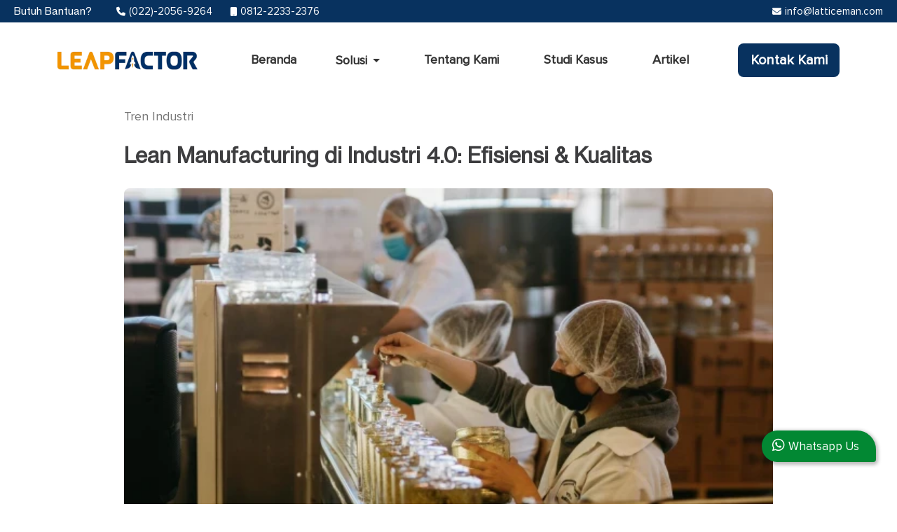

--- FILE ---
content_type: text/html; charset=UTF-8
request_url: https://www.leapfactor.io/blog/menerapkan-konsep-lean-manufacturing-di-era-industri-4-0-untuk-meningkatkan-efisiensi-dan-kualitas-produksi-di-industri-manufaktur
body_size: 8355
content:
<!DOCTYPE html><html lang="id-ID"><head><script type="3e2db29e0067d2844ab68ecc-text/javascript">(function(w,d,s,l,i){w[l]=w[l]||[];w[l].push({'gtm.start':new Date().getTime(),event:'gtm.js'});var f=d.getElementsByTagName(s)[0],j=d.createElement(s),dl=l!='dataLayer'?'&l='+l:'';j.async=true;j.src=
'https://www.googletagmanager.com/gtm.js?id='+i+dl;f.parentNode.insertBefore(j,f);})(window,document,'script','dataLayer','GTM-W5N4KRP');</script><script src="https://analytics.ahrefs.com/analytics.js" data-key="2RDiULKvsEi2m3pvJZ1+DA" async type="3e2db29e0067d2844ab68ecc-text/javascript"></script><title>Lean Manufacturing di Industri 4.0: Efisiensi &amp; Kualitas</title><meta name="description" content="Tips Lean Manufacturing: identifikasi proses tak bernilai, fokus kualitas, kurangi waktu siklus, Just-in-Time, Continuous Improvement, 5S"><link rel="preload" fetchpriority="high" as="image" href="/uploaded/1706600297_mobile.webp" type="image/webp"><meta charset="utf-8"><meta name="viewport" content="width=device-width, initial-scale=1"><meta name="csrf-token" content="ocwqCZUQlrfuQQZzQ1goyZSgetxj2oHYL0KUwE93"><meta name="author" content="Lattice Teknologi Mandiri"><meta name="keywords" content="konsep Lean Manufacturing, efisiensi produksi, kualitas produk, limbah produksi, biaya produksi"><meta name="robots" content="index, follow"><meta name="googlebot" content="index, follow"><meta name="language" content="id"><meta name="geo.country" content="id"><meta name="geo.placename" content="Indonesia"><meta name="google-site-verification" content="EupvPIqDKedlzmpwAe3vjehCUcg4uRgtq-k0iZz5wo4"><link rel="canonical" href="https://www.leapfactor.io/blog/menerapkan-konsep-lean-manufacturing-di-era-industri-4-0-untuk-meningkatkan-efisiensi-dan-kualitas-produksi-di-industri-manufaktur"/><meta property="og:type" content="website"><meta property="og:url" content="https://www.leapfactor.io/blog/menerapkan-konsep-lean-manufacturing-di-era-industri-4-0-untuk-meningkatkan-efisiensi-dan-kualitas-produksi-di-industri-manufaktur"><meta property="og:title" content="Lean Manufacturing di Industri 4.0: Efisiensi &amp; Kualitas"><meta property="og:description" content="Tips Lean Manufacturing: identifikasi proses tak bernilai, fokus kualitas, kurangi waktu siklus, Just-in-Time, Continuous Improvement, 5S"><meta property="og:image" content="https://www.leapfactor.io/images/og-image.jpg"><meta property="og:site_name" content="www.leapfactor.io"><meta property="twitter:card" content="summary_large_image"><meta property="twitter:url" content="https://www.leapfactor.io/blog/menerapkan-konsep-lean-manufacturing-di-era-industri-4-0-untuk-meningkatkan-efisiensi-dan-kualitas-produksi-di-industri-manufaktur"><meta property="twitter:title" content="Lean Manufacturing di Industri 4.0: Efisiensi &amp; Kualitas"><meta property="twitter:description" content="Tips Lean Manufacturing: identifikasi proses tak bernilai, fokus kualitas, kurangi waktu siklus, Just-in-Time, Continuous Improvement, 5S"><meta property="twitter:image" content="https://www.leapfactor.io/images/og-image.jpg"><link rel="apple-touch-icon" sizes="180x180" href="https://www.leapfactor.io/images/favicon/apple-touch-icon.png"><link rel="icon" type="image/png" sizes="32x32" href="https://www.leapfactor.io/images/favicon/favicon-32x32.png"><link rel="icon" type="image/png" sizes="16x16" href="https://www.leapfactor.io/images/favicon/favicon-16x16.png"><link rel="icon" type="image/x-icon" href="https://www.leapfactor.io/favicon.ico"/><link rel="mask-icon" href="https://www.leapfactor.io/images/favicon/safari-pinned-tab.svg" color="#2ECC71"><link rel="shortcut icon" href="https://www.leapfactor.io/favicon.ico"><link rel="preload" as="style" href="https://www.leapfactor.io/css/bootstrap-custom.min.css"><link rel="stylesheet" href="https://www.leapfactor.io/css/bootstrap-custom.min.css"><link defer rel="stylesheet" href="https://www.leapfactor.io/css/style.min.css"><script src="/cdn-cgi/scripts/7d0fa10a/cloudflare-static/rocket-loader.min.js" data-cf-settings="3e2db29e0067d2844ab68ecc-|49"></script><link defer rel="stylesheet" href="https://www.leapfactor.io/css/normalize.min.css" media="print" onload="this.media='all'"><script src="/cdn-cgi/scripts/7d0fa10a/cloudflare-static/rocket-loader.min.js" data-cf-settings="3e2db29e0067d2844ab68ecc-|49"></script><link defer rel="stylesheet" href="https://www.leapfactor.io/fonts/font-awesome/css/guest.css" media="print" onload="this.media='all'"><link rel="preload" fetchpriority="high" as="font" type="font/woff2" href="/fonts/neue-regular.woff2" crossorigin><link rel="preload" fetchpriority="high" as="font" type="font/woff2" href="/fonts/proxima-nova-regular.woff2" crossorigin><style>body {overflow-x: hidden}
@font-face {font-display: swap;font-family: 'Nueu Haas Grotesk';font-style: normal;font-weight: 400;src: url('/fonts/neue-regular.woff2') format('woff2');}
@font-face {font-display: swap;font-family: 'Proxima Nova Semi Bold';font-style: normal;font-weight: 400;src: url('/fonts/proxima-nova-regular.woff2') format('woff2');}
.menu-product {padding-top: 16px;padding-bottom: 16px;width: 100%;}
.menu-product li {padding-top: 3px;padding-bottom: 3px;width: 100%;}
@media (min-width: 768px) {.animate {animation-duration: 0.3s;-webkit-animation-duration: 0.3s;animation-fill-mode: both;-webkit-animation-fill-mode: both;}
.dropdown ul {border-radius: 15px;box-shadow: 0 1px 15px 0 #00000020}
.dropdown-menu::before {content: "";position: absolute;top: -8px;left: 50%;transform: translateX(-50%);border-left: 10px solid transparent;border-right: 10px solid transparent;border-bottom: 10px solid #ffffff;z-index: 10;}
.dropdown-menu {position: absolute;top: 100%;left: 0;display: none;opacity: 0;transition: opacity 0.3s ease;transform: translateY(-10px);}}
@keyframes slideIn {0% {transform: translateY(0rem);opacity: 0;}
100% {transform: translateY(1rem);opacity: 1;}
0% {transform: translateY(0rem);opacity: 0;}}
@-webkit-keyframes slideIn {0% {-webkit-transform: transform;-webkit-opacity: 0;}
100% {-webkit-transform: translateY(1rem);-webkit-opacity: 1;}
0% {-webkit-transform: translateY(0);-webkit-opacity: 0;}}
.slideIn {-webkit-animation-name: slideIn;anim}
@media (max-width: 649px) {.dropdown ul {border-radius: 5px;}}</style><style>footer{background-image:url('/images/new-bg-footer.webp'),linear-gradient(269.53deg,#1b2644 0,#385381 100%);background-size:100%;}*{box-sizing:border-box}.navbar{width:100%;transition:none;transition:var(--link-transition);position:-webkit-sticky;position:fixed!important;top:32px !important;z-index:9999}.navbar .navbar-nav .nav-item .nav-link{color:#333333;font-weight:600;font-size:18px}.navbar .navbar-nav .nav-item .nav-link:hover{color:#032f62;}.navbar-toggler{border:none;box-shadow:none!important;color:#333333}.btn-contact{background-color:var(--forth-color)!important;color:#fff!important;padding:8px;border-radius:8px;text-align:center;width:145px;margin-left:10px;font-size:20px;font-weight:600}@media only screen and (max-width:649px){.btn-contact{margin-top:10px}#navbar-brand{width:170px;height:53.27px}}.btn-contact:hover{background-color:var(--forth-color-hover)!important}.navbar-brand{transition:none}footer{background-repeat:no-repeat}.navbar.scrolled {background-color: #ffffff;box-shadow: 0 2px 5px rgba(0, 0, 0, 0.2);transition: background-color 0.3s ease;}</style><style>.dropdown,.dropdown button{display:inline-block;cursor:pointer!important}.dropdown button{text-decoration:none; color: #333333}.float-button{text-decoration:none;color:#fff}.float-button{min-width: 163px;}@media only screen and (max-width:649px){.dropdown{margin-bottom:10px}.dropdown button{padding:0}.dropdown label{width:100%;position:relative}.dropdown ul{position:inherit!important;width:100%;top:0!important}.footer-2,.footer-3{width:45%}}.dropdown{position:relative;fo nt-size:14px;display:flex}.dropdown button{background:0 0;font-size:18px;border:0;padding-right:25px;font-weight:600}.dropdown button:hover{color: #032f62 !important}.dropdown button::before{position:absolute;right:15px;top:48%;content:' ';border-left:5px solid transparent;border-right:5px solid transparent;border-top:5px solid #333333;}.dropdown input[type=checkbox]{position:absolute;display:block;top:0;left:0;width:100%;height:100%;margin:0;opacity:0;cursor:pointer}.dropdown input[type=checkbox]:checked{position:fixed;z-index:+0;top:0;left:0;right:0;bottom:0}.dropdown ul{position:absolute;top:46px;list-style:none;padding:4px 0;display:none;background-color:#fff;border:1px solid #eaeaea}.dropdown input[type=checkbox]:checked+ul{display:block} @media only screen and (min-width:1500px){ .dropdown ul { left: -145px } } @media only screen and (max-width:1367px){ .dropdown ul { left: -110px } } @media only screen and (max-width: 649px) { .dropdown ul { left: 0 } } .dropdown ul li{display:block;white-space:nowrap;min-width:100px}.dropdown ul li:hover{background-color:#ddd;cursor:pointer}.dropdown ul li a{text-decoration:none;display:block;color:#000;padding:6px 30px}.dropdown .divider{height:1px;margin:9px 0;overflow:hidden;background-color:#e5e5e5;font-size:1px;padding:0}@media only screen and (min-width:980px){footer .btn-to-top{right:-5%}}.float-button{position:fixed;padding:10px 15px 10px 10px;bottom:60px!important;right:30px!important;background-color:#028833;border-radius:25px 30px 5px 25px;z-index:100;font-size:17px;box-shadow:1px 2px 5px 2px rgba(30,30,30,.3);width: auto;height: auto;}</style><style>.info-contact {background-color: white;position: sticky !important;top: 0;color: #fff;padding-top: 5px;padding-bottom: 5px;padding-left: 20px;padding-right: 20px;background-color: #08325f;justify-content: space-between;z-index: 99999;border-bottom: 1px solid #f0f2f5;}
.info-contact a{color: #fff;cursor: pointer;text-decoration: none}
.info-contact a:hover {text-decoration: underline}
.contact-data {justify-content: space-between;}
@media only screen and (max-width: 649px) {.help-text {display: none;}
.help-telp {display: none;}
.contact-data::-webkit-scrollbar {display: none;}
.contact-data{overflow-y: hidden;white-space: nowrap;padding-top: 5px;padding-bottom: 5px;justify-content: center;text-align: center;}
.variant-contact-data {text-align: center;}
.navbar {top: 42px !important;background-color: #fff !important}}
@media only screen and (max-width: 990px) {.help-text {display: none;}
.help-telp {display: none !important;}
.contact-data::-webkit-scrollbar {display: none;}
.contact-data{overflow-y: hidden;white-space: nowrap;padding-top: 5px;padding-bottom: 5px;justify-content: center;text-align: center;}
.variant-contact-data {text-align: center;}
.navbar {top: 42px !important;background-color: #fff !important}}
.wrapper {display: flex;flex-direction: column;min-height: 100vh;}
main {flex: 1;}</style><link rel="stylesheet" href="https://www.leapfactor.io/css/artikel.min.css"><style>.article-content h2 {scroll-margin-top: 20vh;}</style><style>a {text-decoration: none}
.card {border: 1px solid #e9ecf1;border-radius: 0.5rem;transition: transform 0.3s ease,box-shadow 0.3s ease;display: flex;flex-direction: column;height: 100%;cursor: pointer}
.artikel-body {width: 950px;margin: auto;}
@media only screen and (max-width: 649px) {.artikel-body {width: 100%;}
.article-content img {height: 100%}}
.card:hover {transform: translateY(-5px);box-shadow: 0 4px 8px rgba(0, 0, 0, 0.1);}
.card-img-top {object-fit: none;height: 200px;}
.card-body {flex: 1;display: flex;flex-direction: column;padding: 1.5rem;}
.card-title {font-size: 1.1rem;font-weight: 600;color: #293e6b}
.card-title:hover {font-size: 1.1rem;font-weight: 600;color: #dc860b;}
.card-text {font-size: 0.875rem;}
.footer {margin-top: auto;}</style></head><body><noscript><iframe src="https://www.googletagmanager.com/ns.html?id=GTM-W5N4KRP"
height="0" width="0" style="display:none;visibility:hidden"></iframe></noscript><div class="wrapper"><div class="d-flex info-contact" style="align-items: center; width: 100%"><div class="d-flex contact-data" style="align-items: center"><h3 style="font-size: 15px !important; margin: 0; margin-right: 35px; align-self: center;font-weight: 400" class="help-text">Butuh Bantuan?</h3><div class="d-flex variant-contact-data help-telp" style="margin-right: 25px"><i class="fa-solid fa-phone" style="align-self: center; margin-right: 5px; font-size: 13px"></i><a style="margin: 0; font-size: 15px !important; align-self: center" href="tel:+622220569264">(022)-2056-9264</a></div><div class="d-flex variant-contact-data" style="margin-right: 25px"><i class="fa-solid fa-mobile" style="align-self: center; margin-right: 5px; font-size: 13px"></i><a style="margin: 0; font-size: 15px !important; align-self: center" href="https://wa.me/+6281222332376">0812-2233-2376</a></div></div><div class="d-flex variant-contact-data justify-content-end"><i class="fa-solid fa-envelope" style="align-self: center; margin-right: 5px; font-size: 13px"></i><a style="margin: 0; font-size: 15px !important; align-self: center" href="mailto:info@latticeman.com">info@latticeman.com</a></div></div><nav class="navbar navbar-expand-lg" id="navbar" style="padding:0;"><div class="container d-flex align-items-center justify-content-between"><a class="navbar-brand" href="https://www.leapfactor.io" rel="nofollow"><img src="https://www.leapfactor.io/images/Logo-leapfactor.webp" alt="Logo Leapfactor" width="200" height="62.67" id="navbar-brand"></a><button class="navbar-toggler" type="button" data-bs-toggle="collapse" data-bs-target="#navbarTogglerBtn" aria-controls="navbarTogglerBtn" aria-expanded="false" aria-label="Toggle navigation" id="navbar-toggler" style="width: 52px; height:36px"><i class="fa-solid fa-bars"></i></button><div class="collapse navbar-collapse" id="navbarTogglerBtn"><ul class="navbar-nav m-auto mb-2 mb-lg-0"><li class="nav-item mx-3"><a class="nav-link " href="/" style="transition: none"><span data-bs-toggle="collapse" data-bs-target="#navbarTogglerBtn" aria-controls="navbarTogglerBtn" style="width: 100%; display: inline-block; white-space:nowrap;" class="my-lg-3 py-lg-3 p-md-2">Beranda</span></a></li><li class="nav-item mx-3 dropdown align-items-center" style="margin-bottom: 0"><label><a class="nav-link dropdown-toggle" href="#" id="navbarDropdown" role="button" data-toggle="dropdown" aria-haspopup="true" aria-expanded="false" style="position: relative;"><button style="padding-left: 0" class="my-lg-3 py-lg-3">Solusi</button></a><input id="product-item" name="product-item" type="checkbox"><ul class="dropdown-menu mt-lg-4 animate slideIn border-0"><div class="menu-product"><li><a href="https://www.leapfactor.io/products/erp"><img src="https://www.leapfactor.io/images/products/erp/icon-erp.webp" alt="icon erp" height="20" width="20" class="me-2"><span>Enterprise Resource Planning</span></a></li><li><a href="https://www.leapfactor.io/products/mes"><img src="https://www.leapfactor.io/images/products/mes/icon-mes.webp" alt="icon mes" height="20" width="20" class="me-2"><span>Manufacturing Execution System</span></a></li><li><a href="https://www.leapfactor.io/products/ems"><img src="https://www.leapfactor.io/images/products/ems/icon-ems.webp" alt="icon ems" height="20" width="20" class="me-2"><span>Energy Monitoring System</span></a></li><li><a href="https://www.leapfactor.io/products/vms"><img src="https://www.leapfactor.io/images/products/vms/icon-vms.webp" alt="icon vms" height="20" width="20" class="me-2"><span>Vibration Monitoring System</span></a></li></div></ul></label></li><li class="nav-item mx-3"><a class="nav-link " href="/about-us" style="transition: none"><span data-bs-toggle="collapse" data-bs-target="#navbarTogglerBtn" aria-controls="navbarTogglerBtn" style="width: 100%; display: inline-block; white-space:nowrap;" class="my-lg-3 py-lg-3 p-md-2">Tentang Kami</span></a></li><li class="nav-item mx-3"><a class="nav-link " href="/studi-kasus" style="transition: none"><span data-bs-toggle="collapse" data-bs-target="#navbarTogglerBtn" aria-controls="navbarTogglerBtn" style="width: 100%; display: inline-block; white-space:nowrap;" class="my-lg-3 py-lg-3 p-md-2">Studi Kasus</span></a></li><li class="nav-item mx-3"><a class="nav-link " href="/blog" style="transition: none"><span data-bs-toggle="collapse" data-bs-target="#navbarTogglerBtn" aria-controls="navbarTogglerBtn" style="width: 100%; display: inline-block; white-space:nowrap;" class="my-lg-3 py-lg-3 p-md-2">Artikel</span></a></li><li class="nav-item d-block d-lg-none"><a class="btn btn-contact" href="/contact">Kontak Kami</a></li></ul></div><a class="btn btn-contact d-none d-lg-block" href="/contact">Kontak Kami</a></div></nav><main data-bs-spy="scroll" data-bs-target="#navbar" data-bs-smooth-scroll="true" tabindex="0"><section class="container artikel-body pt-4 pb-5 mt-5" id="show"><div class="mt-5"><div class="mb-4"><div class="m-0 fs-18" style="color: #757575;">Tren Industri</div><h1 class="mb-1" style="font-size: 38px">Lean Manufacturing di Industri 4.0: Efisiensi &amp; Kualitas</h1></div><picture id="thumbnail"><source media="(max-width: 649px)" srcset="/uploaded/1706600297_mobile.webp"/><img src="/uploaded/1706600297.webp" class="w-100 article-img" alt="Lean Manufacturing di Industri 4.0: Efisiensi &amp; Kualitas"></picture><div class="mt-4 article-content"><p>Menerapkan konsep Lean Manufacturing di era Industri 4.0 dapat membawa efisiensi dan kualitas produksi ke level berikutnya. Lean Manufacturing berfokus pada pengurangan pemborosan dan peningkatan nilai bagi pelanggan, sementara Industri 4.0 menawarkan teknologi canggih seperti IOT, big data, dan otomatisasi untuk mendukung dan memperkuat prinsip-prinsip Lean. Dengan menggabungkan kedua pendekatan ini, perusahaan dapat memaksimalkan efisiensi, mengurangi biaya, dan meningkatkan kualitas produk secara signifikan.</p><p>Artikel ini akan membahas bagaimana penerapan Lean Manufacturing dalam konteks Industri 4.0 dapat meningkatkan efisiensi dan kualitas produksi di industri manufaktur. Kami akan menjelaskan bagaimana teknologi canggih dapat memperkuat prinsip-prinsip Lean, serta memberikan contoh aplikasi praktis dan manfaat yang diperoleh dari integrasi ini. Temukan bagaimana menggabungkan Lean Manufacturing dengan teknologi Industri 4.0 dapat memberikan keuntungan kompetitif dan mendukung keberhasilan operasional di era digital.</p><h2>Konsep Lean Manufacturing dalam Era Industri 4.0</h2><p>Konsep Lean Manufacturing adalah sebuah metode manufaktur yang bertujuan untuk meningkatkan efisiensi produksi dan kualitas produk dengan cara meminimalkan limbah dan biaya produksi. Konsep ini sangat penting dalam era Industri 4.0, di mana persaingan semakin ketat dan pelanggan semakin menuntut kualitas produk yang lebih baik. Dalam artikel ini, akan dibahas tentang tips dalam menerapkan konsep Lean Manufacturing untuk meningkatkan efisiensi dan kualitas di industri manufaktur.</p><p><strong>Baca Juga : </strong><a title="Cara Menggunakan Timer Omron pada PLC Omron" href="https://elmecon-mk.com/cara-menggunakan-timer-pada-plc-omron/" target="_blank" rel="noopener">C</a><a title="Cara Menggunakan Timer Omron pada PLC Omron" href="https://elmecon-mk.com/cara-menggunakan-timer-pada-plc-omron/" target="_blank" rel="noopener">ara Menggunakan Timer Omron pada PLC Omron</a></p><h3>Identifikasi Proses yang Tidak Bernilai Tambah</h3><p>Proses yang tidak bernilai tambah adalah proses yang tidak memberikan nilai tambah pada produk akhir. Proses seperti itu harus diidentifikasi dan dianalisis lebih lanjut untuk mencari solusi terbaik. Proses yang tidak bernilai tambah bisa dihilangkan, disederhanakan, atau diotomatisasi. Sebagai contoh, seorang produsen alat kesehatan mengidentifikasi proses pengepakan produk yang memakan waktu lama dan hasilnya tidak rapi. Mereka mengimplementasikan mesin yang dapat melakukan pengepakan secara otomatis, yang menghasilkan waktu siklus yang lebih singkat dan meningkatkan kualitas pengepakan.</p><p>Baca juga: <a title="Transformasi Produksi Pabrik Melaui Lean Manufacturing" href="../../../blog/transformasi-produktivitas-pabrik-melalui-lean-manufacturing" target="_blank" rel="noopener">Transformasi Produksi Pabrik Melaui Lean Manufacturing</a></p><h3>Fokus pada Kualitas</h3><p>Kualitas produk sangat penting dalam era Industri 4.0. Pastikan bahwa semua karyawan memahami pentingnya kualitas dan dilatih untuk memproduksi produk yang berkualitas. Gunakan teknologi dan peralatan yang dapat membantu memastikan kualitas produk yang konsisten. Sebagai contoh, sebuah perusahaan manufaktur makanan ringan telah memperkenalkan mesin pengemasan yang dapat memastikan kualitas produk yang konsisten dengan mengontrol ukuran dan berat masing-masing produk yang dihasilkan.</p><p><strong>Baca Juga :&nbsp;</strong><a href="../../../blog/mes-solusi-cerdas-untuk-efisiensi-dan-produktivitas-pabrik" target="_blank" rel="noopener">MES Solusi Cerdas untuk Efisiensi Pabrik</a></p><h3>Kurangi Waktu Siklus Produksi</h3><p>Waktu siklus produksi yang panjang dapat memakan waktu dan biaya produksi yang lebih tinggi. Kurangi waktu siklus produksi dengan mempercepat proses dan memperbaiki efisiensi. Sebagai contoh, sebuah perusahaan mobil meningkatkan efisiensi dengan mengimplementasikan sistem produksi berbasis just-in-time, yang meminimalkan persediaan dan mempercepat waktu siklus produksi.</p><h3>Terapkan Just-in-Time (JIT)</h3><p>Just-in-Time adalah suatu metode manajemen produksi yang bertujuan untuk meminimalkan persediaan dan biaya produksi. Dalam konsep Lean Manufacturing, JIT dapat membantu mengurangi waktu siklus produksi dan biaya produksi yang tidak perlu. Implementasi JIT membutuhkan kerja sama yang baik antara semua departemen, termasuk departemen pembelian, manufaktur, dan logistik.</p><h3>Lakukan Continuous Improvement</h3><p>Continuous Improvement adalah suatu proses yang berkesinambungan untuk meningkatkan efisiensi dan kualitas produksi. Selalu evaluasi proses produksi dan cari cara untuk memperbaiki proses secara terus-menerus. Sebagai contoh, sebuah perusahaan manufaktur yang menghasilkan suku cadang mobil terus meningkatkan efisiensi produksinya dengan mengadopsi sistem Kaizen. Sistem ini mengajarkan karyawan untuk selalu mencari cara untuk memperbaiki proses produksi mereka secara terus-menerus. Melalui pelatihan dan pendidikan yang kontinyu, perusahaan ini berhasil meningkatkan efisiensi produksinya dan menghasilkan produk dengan kualitas yang lebih baik.</p><h3>Terapkan 5S</h3><p>5S adalah suatu metode manajemen visual yang bertujuan untuk meningkatkan efisiensi dan produktivitas dengan menghilangkan segala bentuk ketidakteraturan dalam tempat kerja. 5S terdiri dari lima konsep yaitu Sorting, Straightening, Sweeping, Standardizing, dan Sustaining. Implementasi 5S dapat membantu meminimalkan waktu yang terbuang akibat mencari alat atau bahan yang hilang dan memperbaiki keselamatan dan kebersihan tempat kerja.</p><h2>Kesimpulan</h2><p>Konsep Lean Manufacturing adalah sebuah metode yang dapat membantu perusahaan manufaktur untuk meningkatkan efisiensi dan kualitas produksi mereka. Dalam era Industri 4.0, konsep ini semakin penting karena persaingan semakin ketat dan pelanggan semakin menuntut kualitas yang lebih baik. Dengan mengidentifikasi proses yang tidak bernilai tambah, memfokuskan pada kualitas, mempercepat waktu siklus produksi, menerapkan Just-in-Time, melakukan continuous improvement, dan menerapkan 5S, perusahaan dapat meningkatkan efisiensi dan kualitas produksinya secara signifikan. <a href="../../../contact" target="_blank" rel="noopener">Hubungi kami untuk informasi lebih lanjut terkait lean manufacturing.&nbsp;</a></p></div><div class="row g-3 mt-4 article-footer"><div class="mt-3"><div class="d-flex align-items-center justify-content-end flex-wrap" style="color: #757575"><p class="m-0 fs-18 roboto-font">Rizkar Maulana Andin</p><div class="rounded-pill mx-3 bg-blue-lf" style="width: 6px; height: 6px;"></div><p class="m-0 fs-18 roboto-font">14 Apr 2023</p></div></div></div></section><section class="container container-margin mb-5 pb-5"><h2 class="mb-0" style="font-weight: bold; font-size: 22px !important">Artikel yang mungkin Anda suka</h2><div class="row g-4 mt-4" id="article-container"><div class="col-sm-12 col-md-6 col-lg-6" onclick="if (!window.__cfRLUnblockHandlers) return false; " data-cf-modified-3e2db29e0067d2844ab68ecc-=""><a href="/blog/smart-factory-di-era-industri-4-0-meningkatkan-produktivitas-dan-efisiensi" class="text-decoration-none" style="color: #293e6b"><div class="card rounded-4 shadow-sm"><picture><source media="(max-width: 649px)" srcset="/uploaded/1706596965_mobile.webp"/><img src="/uploaded/1706596965.webp" class="card-img-top rounded-top" alt="Smart Factory: Produktivitas &amp; Efisiensi Pabrik"></picture><div class="card-body"><p class="card-text text-muted mb-2" style="letter-spacing: 1px">Tren Industri </p><h3 class="card-title mb-2">Smart Factory: Produktivitas &amp; Efisiensi Pabrik</h3><div class="footer mt-auto text-muted d-flex align-items-center"><p class="m-0 fs-6 me-2">Rizkar Maulana Andin</p><div class="rounded-circle bg-primary" style="width: 6px; height: 6px;"></div><p class="m-0 fs-6 ms-2">28 Aug 2023</p></div></div></div></a></div><div class="col-sm-12 col-md-6 col-lg-6" onclick="if (!window.__cfRLUnblockHandlers) return false; " data-cf-modified-3e2db29e0067d2844ab68ecc-=""><a href="/blog/pencurian-avtur-pertamina-rp400-juta-mengapa-kerugian-tak-terdeteksi-selama-3-tahun" class="text-decoration-none" style="color: #293e6b"><div class="card rounded-4 shadow-sm"><picture><source media="(max-width: 649px)" srcset="/uploaded/1740562271_mobile.webp"/><img data-src="/uploaded/1740562271.webp" src="https://www.leapfactor.io/images/loading.svg" class="card-img-top rounded-top lazy" loading="lazy" alt="Pencurian Avtur Pertamina Rp400 Juta Tak Terdeteksi 3 Tahun"></picture><div class="card-body"><p class="card-text text-muted mb-2" style="letter-spacing: 1px">Solusi &amp; Tips Praktis </p><h3 class="card-title mb-2">Pencurian Avtur Pertamina Rp400 Juta Tak Terdeteksi 3 Tahun</h3><div class="footer mt-auto text-muted d-flex align-items-center"><p class="m-0 fs-6 me-2">Ahda</p><div class="rounded-circle bg-primary" style="width: 6px; height: 6px;"></div><p class="m-0 fs-6 ms-2">26 Feb 2025</p></div></div></div></a></div><div class="col-sm-12 col-md-6 col-lg-6" onclick="if (!window.__cfRLUnblockHandlers) return false; " data-cf-modified-3e2db29e0067d2844ab68ecc-=""><a href="/blog/ems-dalam-pengelolaan-mikrogrid" class="text-decoration-none" style="color: #293e6b"><div class="card rounded-4 shadow-sm"><picture><source media="(max-width: 649px)" srcset="/uploaded/1706598942_mobile.webp"/><img data-src="/uploaded/1706598942.webp" src="https://www.leapfactor.io/images/loading.svg" class="card-img-top rounded-top lazy" loading="lazy" alt="EMS dalam pengelolaan mikrogrid"></picture><div class="card-body"><p class="card-text text-muted mb-2" style="letter-spacing: 1px">Informasi Produk </p><h3 class="card-title mb-2">EMS dalam pengelolaan mikrogrid</h3><div class="footer mt-auto text-muted d-flex align-items-center"><p class="m-0 fs-6 me-2">Rizkar Maulana Andin</p><div class="rounded-circle bg-primary" style="width: 6px; height: 6px;"></div><p class="m-0 fs-6 ms-2">20 Jun 2023</p></div></div></div></a></div><div class="col-sm-12 col-md-6 col-lg-6" onclick="if (!window.__cfRLUnblockHandlers) return false; " data-cf-modified-3e2db29e0067d2844ab68ecc-=""><a href="/blog/dampak-revolusi-industri-40-membuat-takut-mayoritas-pekerja" class="text-decoration-none" style="color: #293e6b"><div class="card rounded-4 shadow-sm"><picture><source media="(max-width: 649px)" srcset="/uploaded/1706762914_mobile.webp"/><img data-src="/uploaded/1706762914.webp" src="https://www.leapfactor.io/images/loading.svg" class="card-img-top rounded-top lazy" loading="lazy" alt="Ketakutan Pekerja Menghadapi Era Industri 4.0"></picture><div class="card-body"><p class="card-text text-muted mb-2" style="letter-spacing: 1px">Tren Industri </p><h3 class="card-title mb-2">Ketakutan Pekerja Menghadapi Era Industri 4.0</h3><div class="footer mt-auto text-muted d-flex align-items-center"><p class="m-0 fs-6 me-2">Adnan Fauzi</p><div class="rounded-circle bg-primary" style="width: 6px; height: 6px;"></div><p class="m-0 fs-6 ms-2">10 Jan 2022</p></div></div></div></a></div></div></section></main><footer class="pt-5"><div class="container"><div class="d-flex justify-content-between footer-contain gap-3"><section class="footer-1"><a href="https://www.leapfactor.io" style="transition: none" rel="nofollow"><img data-src="https://www.leapfactor.io/images/Logo3-baru.webp" src="https://www.leapfactor.io/images/loading.svg" alt="Logo Leapfactor" width="222" class="lazy height-auto" loading="lazy"></a><p class="my-3 fs-16">Leapfactor mempercepat Industri 4.0 di pabrik dengan digitalisasi untuk menciptakan alur kerja yang lebih efisien.</p><div class="footer-sosmed"><ul><li class="instagram-icon me-4"><a style="transition: none; font-size: 23px" href=" https://www.instagram.com/leapfactor.io/ " aria-label="instagram" target="_blank"><i class="fa-brands fa-instagram fa-10x"></i></a></li><li class="youtube-icon me-4"><a style="transition: none; font-size: 23px" href=" https://www.youtube.com/@leapfactorofficial1807/ " aria-label="youtube" target="_blank"><i class="fab fa-youtube"></i></a></li><li class="linkedin-icon"><a style="transition: none; font-size: 23px" href=" https://www.linkedin.com/company/latticeman/ " aria-label="linked_in" target="_blank"><i class="fab fa-linkedin-in"></i></a></li></ul></div></section><section class="footer-2"><h3 class="title-primary-color mb-4 fw-bold">Sitemap</h3><ul style="list-style:none; margin-left: -32px"><li style="margin-bottom: 2px"><a style="transition: none" class="text-decoration-none fs-16" href="/">Beranda</a></li><li style="margin-bottom: 2px"><a style="transition: none" class="text-decoration-none fs-16" href="/about-us">Tentang Kami</a></li><li style="margin-bottom: 2px"><a style="transition: none" class="text-decoration-none fs-16" href="/studi-kasus">Studi Kasus</a></li><li style="margin-bottom: 2px"><a style="transition: none" class="text-decoration-none fs-16" href="/blog">Artikel</a></li><li style="margin-bottom: 2px"><a style="transition: none" class="text-decoration-none fs-16" href="/contact">Kontak Kami</a></li></ul></section><section class="footer-3"><h3 class="title-primary-color mb-4 fw-bold">Solusi</h3><ul style="list-style:none; margin-left: -32px"><li style="margin-bottom: 2px"><a style="transition: none" class="text-decoration-none fs-16" href="https://www.leapfactor.io/products/mes">MES</a></li><li style="margin-bottom: 2px"><a style="transition: none" class="text-decoration-none fs-16" href="https://www.leapfactor.io/products/ems">EMS</a></li><li style="margin-bottom: 2px"><a style="transition: none" class="text-decoration-none fs-16" href="https://www.leapfactor.io/products/erp">ERP</a></li><li style="margin-bottom: 2px"><a style="transition: none" class="text-decoration-none fs-16" href="https://www.leapfactor.io/products/vms">VMS</a></li></ul></section><section class="footer-5"><h3 class="title-primary-color mb-4 fw-bold">PT Lattice Teknologi Mandiri</h3><table class="mb-3"><tr><td class="pe-3" style="vertical-align: top;"><i class="fa-solid fa-location-dot"></i></td><td style="fs-16">Jl Dian Permai Raya H9-30 <br>Bandung 40222 <br>Jawa Barat, Indonesia</td></tr><tr><td class="pe-3" style="vertical-align: top;"><i class="fa-solid fa-envelope"></i></td><td style="fs-16">info@latticeman.com</td></tr><tr><td class="pe-3" style="vertical-align: top;"><i class="fa-solid fa-phone"></i></td><td style="fs-16"><a style="transition: none" class="text-decoration-none" href="tel:+622220569264">(022)-2056-9264</a><br/><a style="transition: none" class="text-decoration-none" href="https://wa.me/+6281222332376">0812 2233 2376 (WA)</a></td></tr></table></section></div><button aria-label="btn-up" type="button" class="btn-to-top btn-lg rounded-circle" id="btn-to-top"><i style="transition: none" class="fa-solid fa-chevron-up"></i></button></div><section class="footer-bottom py-3 mt-3"><div class="d-flex align-items-center justify-content-between container"><p class="text-white m-0">© 2024 <a href="https://www.latticeman.com/" class="fw-bold">PT Lattice Teknologi Mandiri.</a> All rights reserved.</p><div class="d-flex"><p class="m-2"><a href="/ketentuan-layanan" class="fw-bold">Terms of Service</a></p><p class="m-2"><a href="/privacy-policy" class="fw-bold">Privacy Policy</a></p></div></div></section></footer></div><a style="transition: none" class="float-button" target="_blank" href="https://api.whatsapp.com/send/?phone=6281222332376&text=Hi, I am interested to get more information about Leapfactor."><i class="fab fa-whatsapp"></i>Whatsapp Us</a><script type="3e2db29e0067d2844ab68ecc-text/javascript" src="https://www.leapfactor.io/js/cloudfare.jquery.min.js"></script><script type="3e2db29e0067d2844ab68ecc-text/javascript">jQuery.event.special.touchstart={setup:function(e,t,s){this.addEventListener("touchstart",s,{passive:!t.includes("noPreventDefault")})}},jQuery.event.special.touchmove={setup:function(e,t,s){this.addEventListener("touchmove",s,{passive:!t.includes("noPreventDefault")})}},jQuery.event.special.wheel={setup:function(e,t,s){this.addEventListener("wheel",s,{passive:!0})}},jQuery.event.special.mousewheel={setup:function(e,t,s){this.addEventListener("mousewheel",s,{passive:!0})}};</script><script type="3e2db29e0067d2844ab68ecc-text/javascript">$(function(){$(".lazy").lazy({asyncLoader:function(n,a){setTimeout(function(){a(!0)},1e3)}})});</script><script defer type="3e2db29e0067d2844ab68ecc-text/javascript" src="https://www.leapfactor.io/js/bootstrap.min.js"></script><script defer type="3e2db29e0067d2844ab68ecc-text/javascript" src="https://www.leapfactor.io/js/jquery.lazy.min.js"></script><script defer type="3e2db29e0067d2844ab68ecc-text/javascript" src="https://www.leapfactor.io/js/jquery.lazy.plugins.js"></script><script defer type="3e2db29e0067d2844ab68ecc-text/javascript" src="https://www.leapfactor.io/js/main.min.js"></script><script defer type="3e2db29e0067d2844ab68ecc-text/javascript">const navbar = document.getElementById('navbar');window.addEventListener('scroll', () => {if (window.scrollY > 50) {navbar.classList.add('scrolled');} else {navbar.classList.remove('scrolled');}});</script><script src="/cdn-cgi/scripts/7d0fa10a/cloudflare-static/rocket-loader.min.js" data-cf-settings="3e2db29e0067d2844ab68ecc-|49" defer></script></body></html>

--- FILE ---
content_type: text/css
request_url: https://www.leapfactor.io/css/style.min.css
body_size: 715
content:
:root{--primary-color:#ff9800;--secondary-color:#3d3d3f;--tertiary-color:#636b6f;--forth-color:#08325f;--forth-color-hover:#09427D;--fifth-color:#f7fafd;--primary-hover-color:#db860b;--link-transition:color 0.15s ease-in-out,background-color 0.15s ease-in-out,border-color 0.15s ease-in-out;--loader-transition:1s ease-out 0s 1 loader}h1,h2,h3,h4,h5,h6{font-family: 'Nueu Haas Grotesk'!important;font-optical-sizing: auto;font-style: normal;}html,body,p{font-family: 'Proxima Nova Semi Bold'!important;font-optical-sizing: auto;font-style: normal;font-size: 18px;}body,html{color:var(--secondary-color);font-size:1rem; font-weight: 400;}h1{font-size:48px}a{transition:var(--link-transition)}a:hover{color:var(--primary-hover-color);transition:var(--link-transition)}.title-primary-color{color:white;font-size:20px;}.orange-color{color:var(--primary-color)}.blue-color{color:var(--forth-color)}.blue-bg{background-color:var(--forth-color)}.float-button:hover{background-color:#128c7e;color:#fff}.fa-whatsapp{font-size:20px!important;padding-right:5px;padding-left:5px}.fs-18{font-size:18px}.fs-16{font-size:16px}.bg-blue-lf{background-color:var(--forth-color)!important}footer{color:white;font-size:18px}footer .container{position:relative}footer a{color: white;}footer a:hover{color:var(--primary-color)!important;}footer .footer-sosmed ul{padding:0}footer .footer-sosmed ul li{display:inline-block;cursor:pointer;color:white}footer .footer-sosmed ul li a{color:white}footer .footer-sosmed ul .youtube-icon:hover i{color:#c4302b}footer .footer-sosmed ul .linkedin-icon:hover i{color:#0e76a8}footer .footer-sosmed ul .facebook-icon:hover i{color:#3b5998}footer .footer-sosmed ul .instagram-icon:hover i{background:radial-gradient(circle at 30% 107%,#fdf497 0,#fdf497 5%,#fd5949 45%,#d6249f 60%,#285aeb 90%);-webkit-background-clip:text;background-clip:text;-webkit-text-fill-color:transparent}footer .btn-to-top{position:absolute;right: 0;bottom: 13%;background-color:transparent;border:none}footer .btn-to-top i{padding:.6em;font-size:30px;border:2px solid white;border-radius:50%;color:white;transition:var(--link-transition)}footer .btn-to-top:hover i{background-color:white;color:var(--primary-color);transition:var(--link-transition)}.btn-404{box-shadow:rgba(149,157,165,.4) 0 8px 24px}.container-404 img{width:60%}.btn-404:hover{background-color:#00438f}@media only screen and (max-width:649px){.container-404{margin-top:130px}.footer-1{width: 100%!important;}.footer-4{width: 100%!important;}}.height-auto{height:auto!important}.footer-bottom{font-size:14px!important;border-top:1px solid white}.footer-bottom a,.footer-bottom a{text-decoration: none;color:white;}.footer-bottom ul li{display:inline-block;margin-left: 15px;margin-right: 15px;}.footer-bottom ul{margin: 0;}.card-faq{border-radius:18px;background-color: white;}.shadow{box-shadow: 0px 5px 10px 0px rgba(0,0,0,0.25)}.footer-contain{flex-wrap: wrap;}.footer-1{width: 320px}.footer-4{width:260px}@media (min-width: 1400px) {h3, .fs-3 {font-size: 20px!important;}.fs-16, .footer-4 tr td, .nav-item a, .nav-item button, p {font-size: 18px!important;} h2 {font-size: 26px !important}}

--- FILE ---
content_type: text/css
request_url: https://www.leapfactor.io/css/artikel.min.css
body_size: -27
content:
.container-margin {padding-left: 25vh;padding-right: 25vh}@media only screen and (max-width: 1200px) {.container-margin {padding-left: 20px;padding-right: 20px}}.artikel-elips-title {display: -webkit-box;-webkit-line-clamp: 2;-webkit-box-orient: vertical;overflow: hidden}.artikel-elips-content {display: -webkit-box;-webkit-line-clamp: 4;-webkit-box-orient: vertical;overflow: hidden}.article-img {border-radius: 8px}.article-content * {font-family: 'Proxima Nova Semi Bold'!important}@media only screen and (max-width: 649px) {.article-img {height: 100%}.article-content p {font-size: 18px !important}.article-footer p {font-size: 18px !important}}.cursor-pointer {cursor: pointer}.fs-14 {font-size: 14px}h1 {font-size: 30px!important}h5 {font-size: 20px}@media only screen and (max-width: 649px ) and (min-width: 347px){#thumbnail {display: block;margin: auto}}

--- FILE ---
content_type: text/javascript
request_url: https://www.leapfactor.io/js/main.min.js
body_size: -125
content:
var w;let btnTop=document.getElementById("btn-to-top");function backToTop(){document.body.scrollTop=0,document.documentElement.scrollTop=0}btnTop.addEventListener("click",backToTop),$((function(){$(document).scroll((function(){$(this).scrollTop()>100&&("undefined"!=typeof Worker?(void 0===w&&(w=new Worker("/js/youtube_workers.js")),w.onmessage=function(e){document.getElementById("embed-container").innerHTML=e.data}):document.getElementById("embed-container").innerHTML="Sorry, your browser does not support Web Workers...")}))}));

--- FILE ---
content_type: text/javascript
request_url: https://www.leapfactor.io/js/jquery.lazy.plugins.js
body_size: 935
content:
!function(t){function e(e,a,r,o){var i;("POST"===(o=o?o.toUpperCase():"GET")||"PUT"===o)&&e.config("ajaxCreateData")&&(i=e.config("ajaxCreateData").apply(e,[a])),t.ajax({url:a.attr("data-src"),type:"POST"===o||"PUT"===o?o:"GET",data:i,dataType:a.attr("data-type")||"html",success:function(t){a.html(t),r(!0),e.config("removeAttribute")&&a.removeAttr("data-src data-method data-type")},error:function(){r(!1)}})}t.lazy("ajax",function(t,a){e(this,t,a,t.attr("data-method"))}),t.lazy("get",function(t,a){e(this,t,a,"GET")}),t.lazy("post",function(t,a){e(this,t,a,"POST")}),t.lazy("put",function(t,a){e(this,t,a,"PUT")})}(window.jQuery||window.Zepto),function(t){t.lazy(["av","audio","video"],["audio","video"],function(e,a){var r=e[0].tagName.toLowerCase();if("audio"===r||"video"===r){var o="data-src",i=e.find(o),n=e.find("data-track"),c=0,s=function(){++c===i.length&&a(!1)},u=function(){var e=t(this),a=e[0].tagName.toLowerCase(),r=e.prop("attributes"),i=t(a===o?"<source>":"<track>");a===o&&i.one("error",s),t.each(r,function(t,e){i.attr(e.name,e.value)}),e.replaceWith(i)};e.one("loadedmetadata",function(){a(!0)}).off("load error").attr("poster",e.attr("data-poster")),i.length?i.each(u):e.attr(o)?(t.each(e.attr(o).split(","),function(a,r){var o=r.split("|");e.append(t("<source>").one("error",s).attr({src:o[0].trim(),type:o[1].trim()}))}),this.config("removeAttribute")&&e.removeAttr(o)):a(!1),n.length&&n.each(u)}else a(!1)})}(window.jQuery||window.Zepto),function(t){t.lazy(["frame","iframe"],"iframe",function(e,a){var r=this;if("iframe"===e[0].tagName.toLowerCase()){var o="data-src",i="data-error-detect",n=e.attr(i);"true"!==n&&"1"!==n?(e.attr("src",e.attr(o)),r.config("removeAttribute")&&e.removeAttr(o+" "+i)):t.ajax({url:e.attr(o),dataType:"html",crossDomain:!0,xhrFields:{withCredentials:!0},success:function(t){e.html(t).attr("src",e.attr(o)),r.config("removeAttribute")&&e.removeAttr(o+" "+i)},error:function(){a(!1)}})}else a(!1)})}(window.jQuery||window.Zepto),function(t){t.lazy("noop",function(){}),t.lazy("noop-success",function(t,e){e(!0)}),t.lazy("noop-error",function(t,e){e(!1)})}(window.jQuery||window.Zepto),function(t){var e="data-src",a="data-srcset",r="data-media",o="data-sizes",i="data-type";function n(a,r,o){var i=a.prop("attributes"),n=t("<"+r+">");return t.each(i,function(t,a){("srcset"===a.name||a.name===e)&&(a.value=s(a.value,o)),n.attr(a.name,a.value)}),a.replaceWith(n),n}function c(e,a,r){var o=t("<img>").one("load",function(){r(!0)}).one("error",function(){r(!1)}).appendTo(e).attr("src",a);o.complete&&o.load()}function s(t,e){if(e){var a=t.split(",");t="";for(var r=0,o=a.length;r<o;r++)t+=e+a[r].trim()+(r!==o-1?",":"")}return t}t.lazy(["pic","picture"],["picture"],function(u,f){if("picture"===u[0].tagName.toLowerCase()){var m=u.find(e),d=u.find("data-img"),p=this.config("imageBase")||"";m.length?(m.each(function(){n(t(this),"source",p)}),1===d.length?((d=n(d,"img",p)).on("load",function(){f(!0)}).on("error",function(){f(!1)}),d.attr("src",d.attr(e)),this.config("removeAttribute")&&d.removeAttr(e)):u.attr(e)?(c(u,p+u.attr(e),f),this.config("removeAttribute")&&u.removeAttr(e)):f(!1)):u.attr(a)?(t("<source>").attr({media:u.attr(r),sizes:u.attr(o),type:u.attr(i),srcset:s(u.attr(a),p)}).appendTo(u),c(u,p+u.attr(e),f),this.config("removeAttribute")&&u.removeAttr(e+" "+a+" "+r+" "+o+" "+i)):f(!1)}else f(!1)})}(window.jQuery||window.Zepto),function(t){t.lazy(["js","javascript","script"],"script",function(t,e){"script"===t[0].tagName.toLowerCase()?(t.attr("src",t.attr("data-src")),this.config("removeAttribute")&&t.removeAttr("data-src")):e(!1)})}(window.jQuery||window.Zepto),function(t){t.lazy("vimeo",function(t,e){"iframe"===t[0].tagName.toLowerCase()?(t.attr("src","https://player.vimeo.com/video/"+t.attr("data-src")),this.config("removeAttribute")&&t.removeAttr("data-src")):e(!1)})}(window.jQuery||window.Zepto),function(t){t.lazy(["yt","youtube"],function(t,e){if("iframe"===t[0].tagName.toLowerCase()){var a=/1|true/.test(t.attr("data-nocookie"));t.attr("src","https://www.youtube"+(a?"-nocookie":"")+".com/embed/"+t.attr("data-src")+"?rel=0&amp;showinfo=0"),this.config("removeAttribute")&&t.removeAttr("data-src")}else e(!1)})}(window.jQuery||window.Zepto);